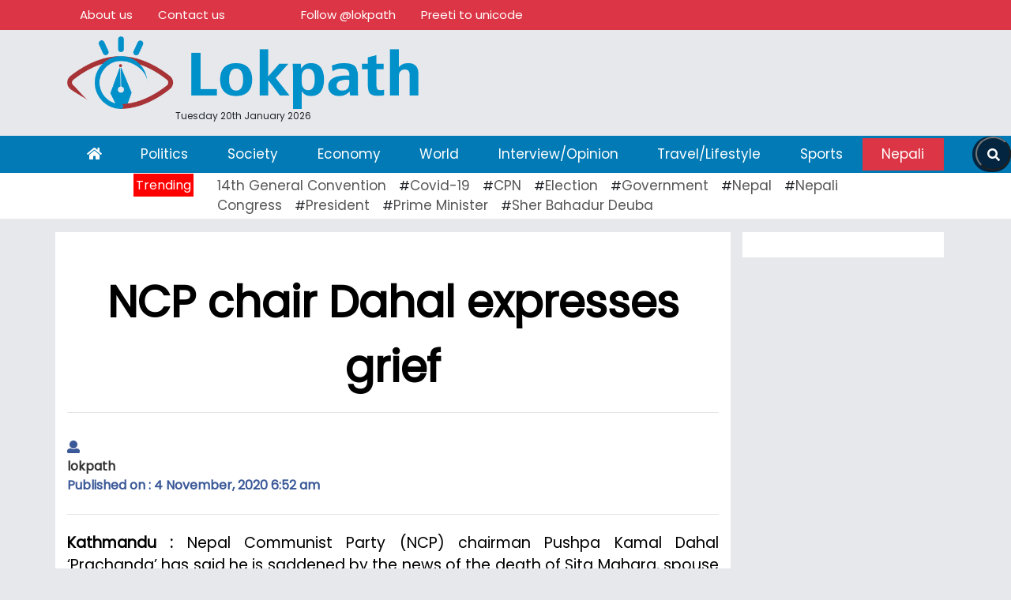

--- FILE ---
content_type: text/html; charset=UTF-8
request_url: https://english.lokpath.com/2020/11/04/ncp-chair-dahal-expresses-grief/
body_size: 10285
content:
<!DOCTYPE html>
<html lang="en">

<head>
  <!-- Required meta tags -->
  <meta charset="utf-8">
<meta property="fb:pages" content="1752800585030918" />
  <meta name="viewport" content="width=device-width, initial-scale=1, shrink-to-fit=no">
	    <meta name="description" content="Nepal's oldest leading online portal" />
    <meta name="twitter:card" content="summary_large_image" />
  <title>
    NCP chair Dahal expresses grief &laquo;     Lokpath English  </title>
  <script type="e0897710d1e28d58230243ac-text/javascript">
/* <![CDATA[ */
window.JetpackScriptData = {"site":{"icon":"https://i0.wp.com/english.lokpath.com/wp-content/uploads/2025/07/cropped-lokpath-english-1.png?w=64\u0026ssl=1","title":"Lokpath English","host":"unknown","is_wpcom_platform":false}};
/* ]]> */
</script>
<meta name='robots' content='max-image-preview:large' />
	<style>img:is([sizes="auto" i], [sizes^="auto," i]) { contain-intrinsic-size: 3000px 1500px }</style>
	<!-- Jetpack Site Verification Tags -->
<meta name="google-site-verification" content="3wvM2hR9jNmoXMaX6TWb181FUsTop9KMPSLeiG1c0KE" />
<link rel='dns-prefetch' href='//use.fontawesome.com' />
<link rel='dns-prefetch' href='//stats.wp.com' />
<link rel='dns-prefetch' href='//fonts.googleapis.com' />
<link rel='preconnect' href='//c0.wp.com' />
<link rel="alternate" type="application/rss+xml" title="Lokpath English &raquo; NCP chair Dahal expresses grief Comments Feed" href="https://english.lokpath.com/2020/11/04/ncp-chair-dahal-expresses-grief/feed/" />
<meta property="fb:admins" content="changingmission"/><meta property="fb:app_id" content="1774296949456204"><meta property="og:title" content="NCP chair Dahal expresses grief"/><meta property="og:type" content="article"/><meta property="og:description" content="Kathmandu : Nepal Communist Party (NCP) chairman Pushpa Kamal Dahal &#8216;Prachanda&#8217; has said he is saddened by the news of the death of Sita Mahara, spouse of former Speaker and Member of Parliament, Krishna Bahadur Mahara. In a condolence message on social site, Chair Dahal paid tribute to the late Sita Mahara and sympathy to [&hellip;]"/><meta property="og:url" content="https://english.lokpath.com/2020/11/04/ncp-chair-dahal-expresses-grief/"/><meta property="og:site_name" content="Lokpath English"/><meta property="og:image" content="https://english.lokpath.com/wp-content/uploads/2019/11/prachanda.jpeg"/><script type="e0897710d1e28d58230243ac-text/javascript">
/* <![CDATA[ */
window._wpemojiSettings = {"baseUrl":"https:\/\/s.w.org\/images\/core\/emoji\/16.0.1\/72x72\/","ext":".png","svgUrl":"https:\/\/s.w.org\/images\/core\/emoji\/16.0.1\/svg\/","svgExt":".svg","source":{"concatemoji":"https:\/\/english.lokpath.com\/wp-includes\/js\/wp-emoji-release.min.js?ver=6.8.3"}};
/*! This file is auto-generated */
!function(s,n){var o,i,e;function c(e){try{var t={supportTests:e,timestamp:(new Date).valueOf()};sessionStorage.setItem(o,JSON.stringify(t))}catch(e){}}function p(e,t,n){e.clearRect(0,0,e.canvas.width,e.canvas.height),e.fillText(t,0,0);var t=new Uint32Array(e.getImageData(0,0,e.canvas.width,e.canvas.height).data),a=(e.clearRect(0,0,e.canvas.width,e.canvas.height),e.fillText(n,0,0),new Uint32Array(e.getImageData(0,0,e.canvas.width,e.canvas.height).data));return t.every(function(e,t){return e===a[t]})}function u(e,t){e.clearRect(0,0,e.canvas.width,e.canvas.height),e.fillText(t,0,0);for(var n=e.getImageData(16,16,1,1),a=0;a<n.data.length;a++)if(0!==n.data[a])return!1;return!0}function f(e,t,n,a){switch(t){case"flag":return n(e,"\ud83c\udff3\ufe0f\u200d\u26a7\ufe0f","\ud83c\udff3\ufe0f\u200b\u26a7\ufe0f")?!1:!n(e,"\ud83c\udde8\ud83c\uddf6","\ud83c\udde8\u200b\ud83c\uddf6")&&!n(e,"\ud83c\udff4\udb40\udc67\udb40\udc62\udb40\udc65\udb40\udc6e\udb40\udc67\udb40\udc7f","\ud83c\udff4\u200b\udb40\udc67\u200b\udb40\udc62\u200b\udb40\udc65\u200b\udb40\udc6e\u200b\udb40\udc67\u200b\udb40\udc7f");case"emoji":return!a(e,"\ud83e\udedf")}return!1}function g(e,t,n,a){var r="undefined"!=typeof WorkerGlobalScope&&self instanceof WorkerGlobalScope?new OffscreenCanvas(300,150):s.createElement("canvas"),o=r.getContext("2d",{willReadFrequently:!0}),i=(o.textBaseline="top",o.font="600 32px Arial",{});return e.forEach(function(e){i[e]=t(o,e,n,a)}),i}function t(e){var t=s.createElement("script");t.src=e,t.defer=!0,s.head.appendChild(t)}"undefined"!=typeof Promise&&(o="wpEmojiSettingsSupports",i=["flag","emoji"],n.supports={everything:!0,everythingExceptFlag:!0},e=new Promise(function(e){s.addEventListener("DOMContentLoaded",e,{once:!0})}),new Promise(function(t){var n=function(){try{var e=JSON.parse(sessionStorage.getItem(o));if("object"==typeof e&&"number"==typeof e.timestamp&&(new Date).valueOf()<e.timestamp+604800&&"object"==typeof e.supportTests)return e.supportTests}catch(e){}return null}();if(!n){if("undefined"!=typeof Worker&&"undefined"!=typeof OffscreenCanvas&&"undefined"!=typeof URL&&URL.createObjectURL&&"undefined"!=typeof Blob)try{var e="postMessage("+g.toString()+"("+[JSON.stringify(i),f.toString(),p.toString(),u.toString()].join(",")+"));",a=new Blob([e],{type:"text/javascript"}),r=new Worker(URL.createObjectURL(a),{name:"wpTestEmojiSupports"});return void(r.onmessage=function(e){c(n=e.data),r.terminate(),t(n)})}catch(e){}c(n=g(i,f,p,u))}t(n)}).then(function(e){for(var t in e)n.supports[t]=e[t],n.supports.everything=n.supports.everything&&n.supports[t],"flag"!==t&&(n.supports.everythingExceptFlag=n.supports.everythingExceptFlag&&n.supports[t]);n.supports.everythingExceptFlag=n.supports.everythingExceptFlag&&!n.supports.flag,n.DOMReady=!1,n.readyCallback=function(){n.DOMReady=!0}}).then(function(){return e}).then(function(){var e;n.supports.everything||(n.readyCallback(),(e=n.source||{}).concatemoji?t(e.concatemoji):e.wpemoji&&e.twemoji&&(t(e.twemoji),t(e.wpemoji)))}))}((window,document),window._wpemojiSettings);
/* ]]> */
</script>
<style id='wp-emoji-styles-inline-css' type='text/css'>

	img.wp-smiley, img.emoji {
		display: inline !important;
		border: none !important;
		box-shadow: none !important;
		height: 1em !important;
		width: 1em !important;
		margin: 0 0.07em !important;
		vertical-align: -0.1em !important;
		background: none !important;
		padding: 0 !important;
	}
</style>
<link rel='stylesheet' id='wp-block-library-css' href='https://c0.wp.com/c/6.8.3/wp-includes/css/dist/block-library/style.min.css' type='text/css' media='all' />
<style id='classic-theme-styles-inline-css' type='text/css'>
/*! This file is auto-generated */
.wp-block-button__link{color:#fff;background-color:#32373c;border-radius:9999px;box-shadow:none;text-decoration:none;padding:calc(.667em + 2px) calc(1.333em + 2px);font-size:1.125em}.wp-block-file__button{background:#32373c;color:#fff;text-decoration:none}
</style>
<link rel='stylesheet' id='mediaelement-css' href='https://c0.wp.com/c/6.8.3/wp-includes/js/mediaelement/mediaelementplayer-legacy.min.css' type='text/css' media='all' />
<link rel='stylesheet' id='wp-mediaelement-css' href='https://c0.wp.com/c/6.8.3/wp-includes/js/mediaelement/wp-mediaelement.min.css' type='text/css' media='all' />
<style id='jetpack-sharing-buttons-style-inline-css' type='text/css'>
.jetpack-sharing-buttons__services-list{display:flex;flex-direction:row;flex-wrap:wrap;gap:0;list-style-type:none;margin:5px;padding:0}.jetpack-sharing-buttons__services-list.has-small-icon-size{font-size:12px}.jetpack-sharing-buttons__services-list.has-normal-icon-size{font-size:16px}.jetpack-sharing-buttons__services-list.has-large-icon-size{font-size:24px}.jetpack-sharing-buttons__services-list.has-huge-icon-size{font-size:36px}@media print{.jetpack-sharing-buttons__services-list{display:none!important}}.editor-styles-wrapper .wp-block-jetpack-sharing-buttons{gap:0;padding-inline-start:0}ul.jetpack-sharing-buttons__services-list.has-background{padding:1.25em 2.375em}
</style>
<style id='global-styles-inline-css' type='text/css'>
:root{--wp--preset--aspect-ratio--square: 1;--wp--preset--aspect-ratio--4-3: 4/3;--wp--preset--aspect-ratio--3-4: 3/4;--wp--preset--aspect-ratio--3-2: 3/2;--wp--preset--aspect-ratio--2-3: 2/3;--wp--preset--aspect-ratio--16-9: 16/9;--wp--preset--aspect-ratio--9-16: 9/16;--wp--preset--color--black: #000000;--wp--preset--color--cyan-bluish-gray: #abb8c3;--wp--preset--color--white: #ffffff;--wp--preset--color--pale-pink: #f78da7;--wp--preset--color--vivid-red: #cf2e2e;--wp--preset--color--luminous-vivid-orange: #ff6900;--wp--preset--color--luminous-vivid-amber: #fcb900;--wp--preset--color--light-green-cyan: #7bdcb5;--wp--preset--color--vivid-green-cyan: #00d084;--wp--preset--color--pale-cyan-blue: #8ed1fc;--wp--preset--color--vivid-cyan-blue: #0693e3;--wp--preset--color--vivid-purple: #9b51e0;--wp--preset--gradient--vivid-cyan-blue-to-vivid-purple: linear-gradient(135deg,rgba(6,147,227,1) 0%,rgb(155,81,224) 100%);--wp--preset--gradient--light-green-cyan-to-vivid-green-cyan: linear-gradient(135deg,rgb(122,220,180) 0%,rgb(0,208,130) 100%);--wp--preset--gradient--luminous-vivid-amber-to-luminous-vivid-orange: linear-gradient(135deg,rgba(252,185,0,1) 0%,rgba(255,105,0,1) 100%);--wp--preset--gradient--luminous-vivid-orange-to-vivid-red: linear-gradient(135deg,rgba(255,105,0,1) 0%,rgb(207,46,46) 100%);--wp--preset--gradient--very-light-gray-to-cyan-bluish-gray: linear-gradient(135deg,rgb(238,238,238) 0%,rgb(169,184,195) 100%);--wp--preset--gradient--cool-to-warm-spectrum: linear-gradient(135deg,rgb(74,234,220) 0%,rgb(151,120,209) 20%,rgb(207,42,186) 40%,rgb(238,44,130) 60%,rgb(251,105,98) 80%,rgb(254,248,76) 100%);--wp--preset--gradient--blush-light-purple: linear-gradient(135deg,rgb(255,206,236) 0%,rgb(152,150,240) 100%);--wp--preset--gradient--blush-bordeaux: linear-gradient(135deg,rgb(254,205,165) 0%,rgb(254,45,45) 50%,rgb(107,0,62) 100%);--wp--preset--gradient--luminous-dusk: linear-gradient(135deg,rgb(255,203,112) 0%,rgb(199,81,192) 50%,rgb(65,88,208) 100%);--wp--preset--gradient--pale-ocean: linear-gradient(135deg,rgb(255,245,203) 0%,rgb(182,227,212) 50%,rgb(51,167,181) 100%);--wp--preset--gradient--electric-grass: linear-gradient(135deg,rgb(202,248,128) 0%,rgb(113,206,126) 100%);--wp--preset--gradient--midnight: linear-gradient(135deg,rgb(2,3,129) 0%,rgb(40,116,252) 100%);--wp--preset--font-size--small: 13px;--wp--preset--font-size--medium: 20px;--wp--preset--font-size--large: 36px;--wp--preset--font-size--x-large: 42px;--wp--preset--spacing--20: 0.44rem;--wp--preset--spacing--30: 0.67rem;--wp--preset--spacing--40: 1rem;--wp--preset--spacing--50: 1.5rem;--wp--preset--spacing--60: 2.25rem;--wp--preset--spacing--70: 3.38rem;--wp--preset--spacing--80: 5.06rem;--wp--preset--shadow--natural: 6px 6px 9px rgba(0, 0, 0, 0.2);--wp--preset--shadow--deep: 12px 12px 50px rgba(0, 0, 0, 0.4);--wp--preset--shadow--sharp: 6px 6px 0px rgba(0, 0, 0, 0.2);--wp--preset--shadow--outlined: 6px 6px 0px -3px rgba(255, 255, 255, 1), 6px 6px rgba(0, 0, 0, 1);--wp--preset--shadow--crisp: 6px 6px 0px rgba(0, 0, 0, 1);}:where(.is-layout-flex){gap: 0.5em;}:where(.is-layout-grid){gap: 0.5em;}body .is-layout-flex{display: flex;}.is-layout-flex{flex-wrap: wrap;align-items: center;}.is-layout-flex > :is(*, div){margin: 0;}body .is-layout-grid{display: grid;}.is-layout-grid > :is(*, div){margin: 0;}:where(.wp-block-columns.is-layout-flex){gap: 2em;}:where(.wp-block-columns.is-layout-grid){gap: 2em;}:where(.wp-block-post-template.is-layout-flex){gap: 1.25em;}:where(.wp-block-post-template.is-layout-grid){gap: 1.25em;}.has-black-color{color: var(--wp--preset--color--black) !important;}.has-cyan-bluish-gray-color{color: var(--wp--preset--color--cyan-bluish-gray) !important;}.has-white-color{color: var(--wp--preset--color--white) !important;}.has-pale-pink-color{color: var(--wp--preset--color--pale-pink) !important;}.has-vivid-red-color{color: var(--wp--preset--color--vivid-red) !important;}.has-luminous-vivid-orange-color{color: var(--wp--preset--color--luminous-vivid-orange) !important;}.has-luminous-vivid-amber-color{color: var(--wp--preset--color--luminous-vivid-amber) !important;}.has-light-green-cyan-color{color: var(--wp--preset--color--light-green-cyan) !important;}.has-vivid-green-cyan-color{color: var(--wp--preset--color--vivid-green-cyan) !important;}.has-pale-cyan-blue-color{color: var(--wp--preset--color--pale-cyan-blue) !important;}.has-vivid-cyan-blue-color{color: var(--wp--preset--color--vivid-cyan-blue) !important;}.has-vivid-purple-color{color: var(--wp--preset--color--vivid-purple) !important;}.has-black-background-color{background-color: var(--wp--preset--color--black) !important;}.has-cyan-bluish-gray-background-color{background-color: var(--wp--preset--color--cyan-bluish-gray) !important;}.has-white-background-color{background-color: var(--wp--preset--color--white) !important;}.has-pale-pink-background-color{background-color: var(--wp--preset--color--pale-pink) !important;}.has-vivid-red-background-color{background-color: var(--wp--preset--color--vivid-red) !important;}.has-luminous-vivid-orange-background-color{background-color: var(--wp--preset--color--luminous-vivid-orange) !important;}.has-luminous-vivid-amber-background-color{background-color: var(--wp--preset--color--luminous-vivid-amber) !important;}.has-light-green-cyan-background-color{background-color: var(--wp--preset--color--light-green-cyan) !important;}.has-vivid-green-cyan-background-color{background-color: var(--wp--preset--color--vivid-green-cyan) !important;}.has-pale-cyan-blue-background-color{background-color: var(--wp--preset--color--pale-cyan-blue) !important;}.has-vivid-cyan-blue-background-color{background-color: var(--wp--preset--color--vivid-cyan-blue) !important;}.has-vivid-purple-background-color{background-color: var(--wp--preset--color--vivid-purple) !important;}.has-black-border-color{border-color: var(--wp--preset--color--black) !important;}.has-cyan-bluish-gray-border-color{border-color: var(--wp--preset--color--cyan-bluish-gray) !important;}.has-white-border-color{border-color: var(--wp--preset--color--white) !important;}.has-pale-pink-border-color{border-color: var(--wp--preset--color--pale-pink) !important;}.has-vivid-red-border-color{border-color: var(--wp--preset--color--vivid-red) !important;}.has-luminous-vivid-orange-border-color{border-color: var(--wp--preset--color--luminous-vivid-orange) !important;}.has-luminous-vivid-amber-border-color{border-color: var(--wp--preset--color--luminous-vivid-amber) !important;}.has-light-green-cyan-border-color{border-color: var(--wp--preset--color--light-green-cyan) !important;}.has-vivid-green-cyan-border-color{border-color: var(--wp--preset--color--vivid-green-cyan) !important;}.has-pale-cyan-blue-border-color{border-color: var(--wp--preset--color--pale-cyan-blue) !important;}.has-vivid-cyan-blue-border-color{border-color: var(--wp--preset--color--vivid-cyan-blue) !important;}.has-vivid-purple-border-color{border-color: var(--wp--preset--color--vivid-purple) !important;}.has-vivid-cyan-blue-to-vivid-purple-gradient-background{background: var(--wp--preset--gradient--vivid-cyan-blue-to-vivid-purple) !important;}.has-light-green-cyan-to-vivid-green-cyan-gradient-background{background: var(--wp--preset--gradient--light-green-cyan-to-vivid-green-cyan) !important;}.has-luminous-vivid-amber-to-luminous-vivid-orange-gradient-background{background: var(--wp--preset--gradient--luminous-vivid-amber-to-luminous-vivid-orange) !important;}.has-luminous-vivid-orange-to-vivid-red-gradient-background{background: var(--wp--preset--gradient--luminous-vivid-orange-to-vivid-red) !important;}.has-very-light-gray-to-cyan-bluish-gray-gradient-background{background: var(--wp--preset--gradient--very-light-gray-to-cyan-bluish-gray) !important;}.has-cool-to-warm-spectrum-gradient-background{background: var(--wp--preset--gradient--cool-to-warm-spectrum) !important;}.has-blush-light-purple-gradient-background{background: var(--wp--preset--gradient--blush-light-purple) !important;}.has-blush-bordeaux-gradient-background{background: var(--wp--preset--gradient--blush-bordeaux) !important;}.has-luminous-dusk-gradient-background{background: var(--wp--preset--gradient--luminous-dusk) !important;}.has-pale-ocean-gradient-background{background: var(--wp--preset--gradient--pale-ocean) !important;}.has-electric-grass-gradient-background{background: var(--wp--preset--gradient--electric-grass) !important;}.has-midnight-gradient-background{background: var(--wp--preset--gradient--midnight) !important;}.has-small-font-size{font-size: var(--wp--preset--font-size--small) !important;}.has-medium-font-size{font-size: var(--wp--preset--font-size--medium) !important;}.has-large-font-size{font-size: var(--wp--preset--font-size--large) !important;}.has-x-large-font-size{font-size: var(--wp--preset--font-size--x-large) !important;}
:where(.wp-block-post-template.is-layout-flex){gap: 1.25em;}:where(.wp-block-post-template.is-layout-grid){gap: 1.25em;}
:where(.wp-block-columns.is-layout-flex){gap: 2em;}:where(.wp-block-columns.is-layout-grid){gap: 2em;}
:root :where(.wp-block-pullquote){font-size: 1.5em;line-height: 1.6;}
</style>
<link rel='stylesheet' id='bootstrap-style-css' href='https://english.lokpath.com/wp-content/themes/englishlokpath/css/bootstrap.min.css?ver=6.8.3' type='text/css' media='all' />
<link rel='stylesheet' id='base-style-css' href='https://english.lokpath.com/wp-content/themes/englishlokpath/css/base.css?ver=6.8.3' type='text/css' media='all' />
<link rel='stylesheet' id='google-font-css' href='https://fonts.googleapis.com/css?family=Poppins&#038;display=swap&#038;ver=6.8.3' type='text/css' media='all' />
<link rel='stylesheet' id='owl-style-css' href='https://english.lokpath.com/wp-content/themes/englishlokpath/owl/assets/owl.carousel.min.css?ver=0.2' type='text/css' media='all' />
<link rel='stylesheet' id='appharu-style-css' href='https://english.lokpath.com/wp-content/themes/englishlokpath/style.css?ver=46.1.29' type='text/css' media='all' />
<script type="e0897710d1e28d58230243ac-text/javascript" src="https://use.fontawesome.com/releases/v5.0.8/js/all.js?ver=6.8.3" id="font-awesome-js"></script>
<link rel="https://api.w.org/" href="https://english.lokpath.com/wp-json/" /><link rel="alternate" title="JSON" type="application/json" href="https://english.lokpath.com/wp-json/wp/v2/posts/4739" /><link rel="EditURI" type="application/rsd+xml" title="RSD" href="https://english.lokpath.com/xmlrpc.php?rsd" />
<meta name="generator" content="WordPress 6.8.3" />
<link rel="canonical" href="https://english.lokpath.com/2020/11/04/ncp-chair-dahal-expresses-grief/" />
<link rel='shortlink' href='https://english.lokpath.com/?p=4739' />
<link rel="alternate" title="oEmbed (JSON)" type="application/json+oembed" href="https://english.lokpath.com/wp-json/oembed/1.0/embed?url=https%3A%2F%2Fenglish.lokpath.com%2F2020%2F11%2F04%2Fncp-chair-dahal-expresses-grief%2F" />
<link rel="alternate" title="oEmbed (XML)" type="text/xml+oembed" href="https://english.lokpath.com/wp-json/oembed/1.0/embed?url=https%3A%2F%2Fenglish.lokpath.com%2F2020%2F11%2F04%2Fncp-chair-dahal-expresses-grief%2F&#038;format=xml" />
	<style>img#wpstats{display:none}</style>
		<link rel="icon" href="https://english.lokpath.com/wp-content/uploads/2025/07/cropped-lokpath-english-1-32x32.png" sizes="32x32" />
<link rel="icon" href="https://english.lokpath.com/wp-content/uploads/2025/07/cropped-lokpath-english-1-192x192.png" sizes="192x192" />
<link rel="apple-touch-icon" href="https://english.lokpath.com/wp-content/uploads/2025/07/cropped-lokpath-english-1-180x180.png" />
<meta name="msapplication-TileImage" content="https://english.lokpath.com/wp-content/uploads/2025/07/cropped-lokpath-english-1-270x270.png" />
<!-- Global site tag (gtag.js) - Google Analytics -->


	
</head>

<body id="main-body">
  <div id="fb-root"></div>
  <script type="e0897710d1e28d58230243ac-text/javascript">
    (function (d, s, id) {
      var js, fjs = d.getElementsByTagName(s)[0];
      if (d.getElementById(id)) return;
      js = d.createElement(s);
      js.id = id;
      js.src = "//connect.facebook.net/en_US/sdk.js#xfbml=1&version=v2.10&appId=401514826619301";
      fjs.parentNode.insertBefore(js, fjs);
    }(document, 'script', 'facebook-jssdk'));
  </script>

  <div class="top" id="red">
    <div class="bg-danger">
      <div class="container">
  <ul class="nav small-nav">
    <li class="nav-item">
      <a class="nav-link" href="/?page_id=62218">About us</a>
    </li>
    <li class="nav-item">
      <a class="nav-link" href="/?page_id=63042">Contact us</a>
    </li>
    <li class="nav-item">
      <a class="nav-link">
        <div class="fb-like" data-href="https://www.facebook.com/lokpath" data-width="" data-layout="button"
          data-action="like" data-size="small" data-show-faces="false" data-share="false"></div>
      </a>
    </li>
    <li class="nav-item">
      <a class="nav-link" style="height: 37px;">
        <div class="g-ytsubscribe" data-channelid="UCIU5kk4fkGlbZs58FKcZEYA" data-layout="default" data-count="default"></div>
      </a>
    </li>
    <li class="nav-item">
      <a class="nav-link twitter-follow-button" href="https://twitter.com/lokpath">
          Follow @lokpath</a>
    </li>
             <li class="nav-item preeti">
      <a class="nav-link preeti" href="https://www.lokpath.com/preeti-to-unicode">
         Preeti to unicode</a>
    </li>
  </ul>
</div>    </div>
    <div class="container" id="top">
      <div class="row">
      
        <div class="col-md-5">

          <a href="/"> <img class="header-logo pt-2 pm-2" data-toggle="tooltip" title="lokpath.com" src="https://english.lokpath.com/wp-content/uploads/2025/07/lokpath-english.png" alt="Logo"></a>
          <div class="time text-center" style="font-size:12px;"> Tuesday 20th January 2026</div>
        </div>
        <div class="col-md-7">
 <div class="mt-3">
                            </div>
</div>
      </div>
    </div>
  </div>
  <div class="mt-3 sticky-top">
    <nav class="navbar navbar-expand-lg navbar-light"style="position:relative">
  <button class="navbar-toggler" type="button" data-toggle="collapse" data-target="#navbarSupportedContent" aria-controls="navbarSupportedContent" aria-expanded="false" aria-label="Toggle navigation">
    <span class="navbar-toggler-icon"></span>
  </button>

  <div class="collapse navbar-collapse" id="navbarSupportedContent">
      <div class="container">
    <ul class="navbar-nav mr-auto nav-fill w-100">
      <li class="nav-item active" style="">
        <a class="nav-link  home" data-toggle="tooltip" title="गृह पृष्ठ" href="/"><i class="fas fa-home"></i> <span class="sr-only">(current)</span></a>
      </li>

      <li class="nav-item">
        <a class="nav-link" href="/?cat=6">Politics</a>
      </li>
      <li class="nav-item">
        <a class="nav-link" href="/?cat=4">Society</a>
      </li>
      <li class="nav-item">
        <a class="nav-link" href="/?cat=">Economy</a>
      </li>
      <li class="nav-item">
        <a class="nav-link" href="/?cat=5">World</a>
      </li>
      <li class="nav-item">
        <a class="nav-link" href="/?cat=10">Interview/Opinion</a>
      </li>
      <li class="nav-item">
        <a class="nav-link" href="/?cat=9">Travel/Lifestyle</a>
      </li>
      <li class="nav-item">
        <a class="nav-link" href="/?cat=8">Sports</a>
      </li>
		 <li class="nav-item">
        <a class="nav-link" href="https://www.lokpath.com/" style="color: white!important;background: #dc3545;">Nepali</a>
      </li>
      <!-- <li class="nav-item dropdown my-toggle">
        <a class="nav-link dropdown-toggle " href="/?cat=38" id="navbarDropdown" role="button" data-toggle="dropdown" aria-haspopup="true" aria-expanded="false">
         प्रदेश
        </a>
        <div class="dropdown-menu text-center my-dropdown" aria-labelledby="navbarDropdown">
          <a class="dropdown-item" href="/?cat=30">प्रदेश-१</a>
          <a class="dropdown-item" href="/?cat=27">प्रदेश-२</a>
          <a class="dropdown-item" href="/?cat=55">प्रदेश-३</a>
          <a class="dropdown-item" href="/?cat=31">कर्णाली </a>
          <a class="dropdown-item" href="/?cat=16">प्रदेश-५</a>
          <a class="dropdown-item" href="/?cat=34">गण्डकी</a>
          <a class="dropdown-item" href="/?cat=35">प्रदेश-७</a>
        </div>
      </li> -->

       </ul>
    </div>
    </div>
	<div class="d-flex justify-content-center h-100 khabarhub-search">
       <form class="searchbar" action="/" method="get">
            <input class="search_input" type="search" name="s" placeholder="Search..." value="">
            <button type="submit" class="search_icon">
                <i class="fas fa-search"></i>
            </button>
        </form>
    </div>
    </nav>
<style>
    .khabarhub-search {
        position: absolute;
        right: 0;
    }
    .searchbar {
        margin-bottom: auto;
        margin-top: auto;
        height: 45px;
        background-color: #032540;
        border-radius: 30px;
        display: flex;
        justify-self: center;
    }

    .search_input {
        color: white;
        border: 0;
        outline: 0;
        background: none;
        width: 0;
        caret-color: transparent;
        line-height: 40px;
        transition: width 0.4s linear;
    }

    .searchbar:hover > .search_input {
        padding: 0 10px;
        width: 450px;
        caret-color: red;
        transition: width 0.4s linear;
    }

    .searchbar:hover > .search_icon {
        background: white;
        color: #e74c3c;
    }

    .search_icon {
        height: 43px;
        width: 45px;
        float: right;
        display: flex;
        justify-content: center;
        align-items: center;
        border-radius: 50%;
        padding-top: 4px;
        color: white;
        background: #032540;
        cursor: pointer;
    }
</style>
   </div>
   <div class="trending p-1">
    <div class="container">
<div class="row">
<div class="col-md-2 mbl-trending text-right">
<span class="trending-title">Trending</span>
</div>
<div class="col-md-10 tendy" >
<a href="https://english.lokpath.com/tag/14th-general-convention/" class="tag-cloud-link tag-link-221 tag-link-position-1" style="font-size: 8.9333333333333pt;" aria-label="14th General Convention (11 items)">14th General Convention</a>#<a href="https://english.lokpath.com/tag/covid-19/" class="tag-cloud-link tag-link-99 tag-link-position-2" style="font-size: 14.533333333333pt;" aria-label="Covid-19 (20 items)">Covid-19</a>#<a href="https://english.lokpath.com/tag/cpn/" class="tag-cloud-link tag-link-97 tag-link-position-3" style="font-size: 8pt;" aria-label="CPN (10 items)">CPN</a>#<a href="https://english.lokpath.com/tag/election/" class="tag-cloud-link tag-link-181 tag-link-position-4" style="font-size: 15.933333333333pt;" aria-label="Election (23 items)">Election</a>#<a href="https://english.lokpath.com/tag/government/" class="tag-cloud-link tag-link-90 tag-link-position-5" style="font-size: 22pt;" aria-label="Government (43 items)">Government</a>#<a href="https://english.lokpath.com/tag/nepal/" class="tag-cloud-link tag-link-377 tag-link-position-6" style="font-size: 15pt;" aria-label="Nepal (21 items)">Nepal</a>#<a href="https://english.lokpath.com/tag/nepali-congress/" class="tag-cloud-link tag-link-45 tag-link-position-7" style="font-size: 18.266666666667pt;" aria-label="Nepali Congress (29 items)">Nepali Congress</a>#<a href="https://english.lokpath.com/tag/president/" class="tag-cloud-link tag-link-127 tag-link-position-8" style="font-size: 12.433333333333pt;" aria-label="President (16 items)">President</a>#<a href="https://english.lokpath.com/tag/prime-minister/" class="tag-cloud-link tag-link-162 tag-link-position-9" style="font-size: 12.433333333333pt;" aria-label="Prime Minister (16 items)">Prime Minister</a>#<a href="https://english.lokpath.com/tag/sher-bahadur-deuba/" class="tag-cloud-link tag-link-44 tag-link-position-10" style="font-size: 14.066666666667pt;" aria-label="Sher Bahadur Deuba (19 items)">Sher Bahadur Deuba</a></div>
</div>
</div>    </div>
<div class="container mt-3 ">
<div class=" row single">
	<div class="col-md-12">
		 
	</div>
    <div class="col-md-9 text-justify" style="background: white;">
    <div class="row">
        <div class="col-md-12">
            <article class="post-entry">
				  <h1 class="single-heading text-center pt-5">NCP chair Dahal expresses grief</h1>
                <hr>
                <div class="row">
                    <div class="col-md-5 d-flex justify-content-center flex-column">
                        <div>

             <span class="blog-title d-flex">
								 <div class="author-img ">

									 <div class="pt-3">
                                            <h6 class="align-self-center" style="color: #3b5998;font-size: 16px;">
                            <div class="author">
                                <div class="image">
                                                                        <i class="fa fa-user"></i>
                                                                    </div>
                                <div class="name">
                                    <a href="/?author=2">
                                        lokpath                                    </a>
                                </div>
                            </div>
                           Published on :
                            4 November, 2020 6:52 am                         </h6>
                </div>

					</div>


                            </span>
                        </div>
                        <div>

                        </div>
                    </div>
                    <div class="col-md-7">

                        <div class="text-muted post-meta">
                            <div class="d-flex justify-content-center">
                               <div class="sharethis-inline-share-buttons"></div>
								<script type="e0897710d1e28d58230243ac-text/javascript" src='https://platform-api.sharethis.com/js/sharethis.js#property=61addf38567e55001a3e6d17&product=sop' async='async'></script>
                            </div>
                        </div>
                    </div>
                </div>
                <hr>
                                
<p><strong>Kathmandu :</strong> Nepal Communist Party (NCP) chairman Pushpa Kamal Dahal &#8216;Prachanda&#8217; has said he is saddened by the news of the death of Sita Mahara, spouse of former Speaker and Member of Parliament, Krishna Bahadur Mahara.</p><div class='don'></div> 



<p>In a condolence message on social site, Chair Dahal paid tribute to the late Sita Mahara and sympathy to the grief-stricken family and relatives. </p> 



<p>Mahara was suffering from myasthenia since long. She died at the Norvic Hospital at Thapathali this morning.</p> 
<p class="single-tag"></p>
				 </article>
        </div>

    </div>


    <div class="mt-3 w-100">
</div>
<div class="clearfix">
<div class="d-flex justify-content-between  mt-1 mb-1 pl-2 pr-2">
    <h5 class="mt-0">Comment here ! </h5>
    <div class="more text-primary pt-1 pb-1"></div>
</div>
<div class="comment">
<div class="fb-comments" data-href="https://english.lokpath.com/2020/11/04/ncp-chair-dahal-expresses-grief/" data-width="100%" data-numposts="10" data-colorscheme="light"></div>
</div>
</div>    </div>

<!-- .col-md-8 -->
<div class="col-md-3">
    <div class="full-background p-3">
            </div>
    <div class="mt-3">
            </div>
</div>
<style>
p.single-tag a {
    color: white;
    /* color: #e99a11; */
    font-size: 14px;
    background: #e98706;
    border-radius: 33px;
    padding: 0px 9px 0px 11px;
}
</style>
</div>
</div>

<div class="footer mt-5 mbl-mt">
    <div class="container m-none">
        <div class="row text-center pt-4">
            <div class="col-md-4" id="iscontact">
                <a href="/"> <img src="https://english.lokpath.com/wp-content/uploads/2025/07/lokpath-english.png" alt="Logo" id="nav-logo" class="foot-logo"> </a>
                <div class="pt-3 text-center">
                    <h5 class="text-muted"><span class="foot-name">Reg No.: 500/074/075 (DOI, Nepal)</span></h5>
                    <h5 class="text-muted"><span class="foot-name">Inky Quill International Pvt.Ltd. <br>
                            Saraswatisthan Marga, Lazimpat, Kathmandu, Nepal</span></h5>
                    <h5 class="text-muted"><span class="foot-name"><i
                                class="fas fa-envelope"></i>&nbsp;<a href="/cdn-cgi/l/email-protection" class="__cf_email__" data-cfemail="711d1e1a011005191f14060231161c10181d5f121e1c">[email&#160;protected]</a>, <a href="/cdn-cgi/l/email-protection" class="__cf_email__" data-cfemail="e48985968f81908d8a83a4888b8f9485908cca878b89">[email&#160;protected]</a> <br> News
                            Room &nbsp;<i class="fas fa-phone-volume"></i>&nbsp; 01-4004763 / 01-4004764 &nbsp; <br> For
                            Advertisement &nbsp; <i class="fas fa-mobile"></i>&nbsp; 9801114020, 9801195227</span></h5>
                </div>
            </div>
            <div class="col-md-4 text-left mbl-text-align" style="margin-top: 2.5rem!important;">
                <div class="degi-wrap">
                    <h5 class="degi">
                     Editor
                    <h6 class="name">
                        <span>Ramesh Jamakatel</span>
                    </h6>
                          <a href="/?page_id=395253">
                          <a href="/?page_id=8643"><h5 class="team_link">
                           Our Team &nbsp;&nbsp;<i class="fas fa-arrow-right"></i>
							  </h5></a>
                    </a>
                </div>
            </div>
            <div class="col-md-4">
                <div class="about mt-3 mb-3">
                 <h5 class="foot-title text-center "><span class="foot-hamro">About Us  </span> </h5>
                    <div class="p-3">
                        <p style="color: #18191a!important; font-size: 14px!important;">
                           At Lokpath, the roadmap we have ensured are the values, beliefs and ideals of democracy.  Government should always be accountable to its people and the nation and we will always be asking questions to the authorities keeping a close eye on each and every activity of the government, the opposition and the society. We feel it is our responsibility to showcase the stories and be the voice of the unspoken & unheard masses.  Lokpath is on this journey with constant monitoring.
                        </p>
                    </div>
                </div>
            </div>
        </div>
    </div>
    <div class="copyright">
        <div class="container">
            <div class="row  pt-2 pb-2 copyright">
                <div class="col-sm-6 text-center copy-right">
              
                    &copy; 2026 Lokpath EnglishAll rights reserved.

               
                </div>
                <div class="col-sm-6 applink text-center">
                    <a href="http://www.appharu.com?/ref=lokpath" class="developer-link text-light"
                        style="color:#ddd;font-size: 13px;">Designed & Devevloped by: <span class="developer-link">appharu.com<span></a>
                </div>
            </div>
        </div>
    </div>
</div>

 <!-- Modal  <script type="text/javascript" src="//s7.addthis.com/js/300/addthis_widget.js#pubid=ra-5d189611b89bdb39"></script> -->
<script data-cfasync="false" src="/cdn-cgi/scripts/5c5dd728/cloudflare-static/email-decode.min.js"></script><script type="speculationrules">
{"prefetch":[{"source":"document","where":{"and":[{"href_matches":"\/*"},{"not":{"href_matches":["\/wp-*.php","\/wp-admin\/*","\/wp-content\/uploads\/*","\/wp-content\/*","\/wp-content\/plugins\/*","\/wp-content\/themes\/englishlokpath\/*","\/*\\?(.+)"]}},{"not":{"selector_matches":"a[rel~=\"nofollow\"]"}},{"not":{"selector_matches":".no-prefetch, .no-prefetch a"}}]},"eagerness":"conservative"}]}
</script>
<script type="importmap" id="wp-importmap">
{"imports":{"@wordpress\/interactivity":"https:\/\/english.lokpath.com\/wp-includes\/js\/dist\/script-modules\/interactivity\/index.min.js?ver=55aebb6e0a16726baffb"}}
</script>
<script type="e0897710d1e28d58230243ac-module" src="https://english.lokpath.com/wp-content/plugins/jetpack/jetpack_vendor/automattic/jetpack-forms/src/contact-form/../../dist/modules/form/view.js?ver=14.8" id="jp-forms-view-js-module"></script>
<link rel="modulepreload" href="https://english.lokpath.com/wp-includes/js/dist/script-modules/interactivity/index.min.js?ver=55aebb6e0a16726baffb" id="@wordpress/interactivity-js-modulepreload"><script type="application/json" id="wp-script-module-data-@wordpress/interactivity">
{"config":{"jetpack/form":{"error_types":{"is_required":"This field is required.","invalid_form_empty":"The form you are trying to submit is empty.","invalid_form":"Please fill out the form correctly."}}}}
</script>
<script type="e0897710d1e28d58230243ac-text/javascript" src="https://english.lokpath.com/wp-content/themes/englishlokpath/js/jquery-3.2.1.slim.min.js?ver=4.0.0.beta" id="jquery-slim-js-js"></script>
<script type="e0897710d1e28d58230243ac-text/javascript" src="https://english.lokpath.com/wp-content/themes/englishlokpath/js/popper.min.js?ver=1.11.0" id="popper-js-js"></script>
<script type="e0897710d1e28d58230243ac-text/javascript" src="https://english.lokpath.com/wp-content/themes/englishlokpath/js/bootstrap.min.js?ver=4.0.0.beta" id="bootstrap-js-js"></script>
<script type="e0897710d1e28d58230243ac-text/javascript" src="https://english.lokpath.com/wp-content/themes/englishlokpath/owl/owl.carousel.min.js?ver=1.2" id="owl-js-js"></script>
<script type="e0897710d1e28d58230243ac-text/javascript" src="https://english.lokpath.com/wp-content/themes/englishlokpath/js/script.js?ver=5.1.5" id="custom-js-js"></script>
<script type="e0897710d1e28d58230243ac-text/javascript" id="jetpack-stats-js-before">
/* <![CDATA[ */
_stq = window._stq || [];
_stq.push([ "view", JSON.parse("{\"v\":\"ext\",\"blog\":\"176075391\",\"post\":\"4739\",\"tz\":\"5.75\",\"srv\":\"english.lokpath.com\",\"j\":\"1:14.8\"}") ]);
_stq.push([ "clickTrackerInit", "176075391", "4739" ]);
/* ]]> */
</script>
<script type="e0897710d1e28d58230243ac-text/javascript" src="https://stats.wp.com/e-202604.js" id="jetpack-stats-js" defer="defer" data-wp-strategy="defer"></script>

<script type="e0897710d1e28d58230243ac-text/javascript">
    $(function () {
        $('#myModal').modal('show').css({
            'background': '#eee'
        }, {
            'opacity': '0.8'
        });
        setTimeout(function () {
            $('#myModal').modal('hide');
        }, 5000);
    });
</script>

<script src="/cdn-cgi/scripts/7d0fa10a/cloudflare-static/rocket-loader.min.js" data-cf-settings="e0897710d1e28d58230243ac-|49" defer></script></body>

</html>

--- FILE ---
content_type: text/javascript
request_url: https://english.lokpath.com/wp-content/themes/englishlokpath/js/script.js?ver=5.1.5
body_size: -62
content:
$(function () {
    var videos = $(".post-entry p>iframe").addClass("embed-responsive-item");
    videos.parent().addClass("embed-responsive embed-responsive-16by9");

    $('.videoslide').owlCarousel({
        loop: true,
        margin: 10,
        nav: true,
        dots: true,
        lazyLoad: false,
        autoplayHoverPause: true,
        autoplay: 1,
        smartSpeed: 1000,
        responsive: {
            0: {
                items: 1
            },
            600: {
                items: 1
            },
            1000: {
                items: 3
            }
        }
    });
    $(".owl-next").html('<i class="fa fa-chevron-left"></i>');
    $(".owl-prev").html('<i class="fa fa-chevron-right"></i>');
    $('.interview').owlCarousel({
        loop: true,
        margin: 0,
        nav: true,
        dots: true,
        lazyLoad: false,
        autoplayHoverPause: true,
        autoplay: 1,
        smartSpeed: 1000,
        responsive: {
            0: {
                items: 1
            },
            600: {
                items: 1
            },
            1000: {
                items: 3
            }
        }
    });
  

});
window.addEventListener('load', function () {
    var button = document.getElementById("relbutton");
    var box = document.getElementById("relbox");
    var x = 2;
    button.addEventListener('click', function (e) {

        if (x % 2 == 0) {
            box.style.display = "block";
             box.style.transition = "0.8"
        } else {
            box.style.display = "none"
            box.style.transition = "0.8"

        }
        x += 1;
    })
});
